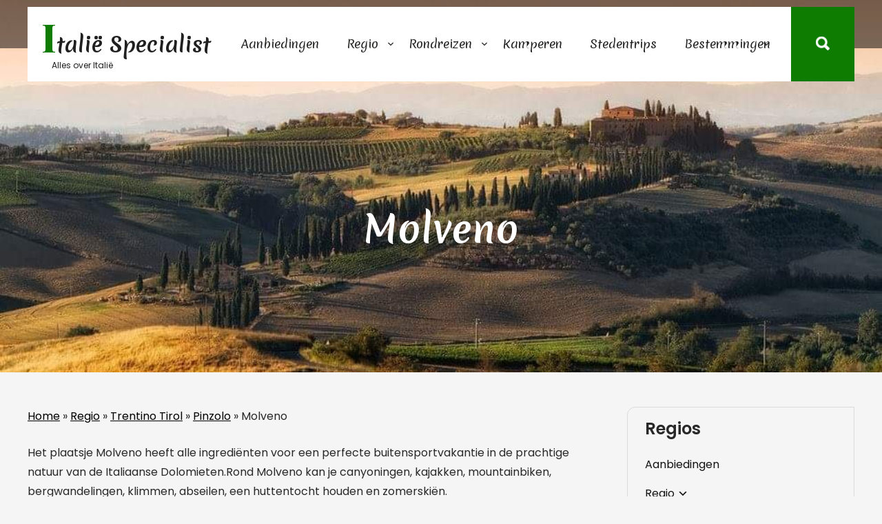

--- FILE ---
content_type: text/html; charset=UTF-8
request_url: https://italie-specialist.nl/regio/trentino-tirol/pinzolo/molveno/
body_size: 12984
content:
<!DOCTYPE html>
<html lang="en-US" prefix="og: https://ogp.me/ns#">
<head>
<meta charset="UTF-8">
<meta name="viewport" content="width=device-width, initial-scale=1">
<link rel="profile" href="http://gmpg.org/xfn/11">

<!-- Search Engine Optimization by Rank Math - https://s.rankmath.com/home -->
<title>Molveno - Italië Specialist</title>
<meta name="robots" content="index, follow, max-snippet:-1, max-video-preview:-1, max-image-preview:large"/>
<link rel="canonical" href="https://italie-specialist.nl/regio/trentino-tirol/pinzolo/molveno/" />
<meta property="og:locale" content="en_US" />
<meta property="og:type" content="article" />
<meta property="og:title" content="Molveno - Italië Specialist" />
<meta property="og:description" content="Het plaatsje Molveno heeft alle ingrediënten voor een perfecte buitensportvakantie in de prachtige natuur van de Italiaanse Dolomieten.Rond Molveno kan je canyoningen, kajakken, mountainbiken, bergwandelingen, [&hellip;]" />
<meta property="og:url" content="https://italie-specialist.nl/regio/trentino-tirol/pinzolo/molveno/" />
<meta property="og:site_name" content="Italië Specialist" />
<meta property="og:updated_time" content="2022-08-04T06:41:04+00:00" />
<meta property="og:image" content="https://italie-specialist.nl/wp-content/uploads/2022/03/Vakantiehuisje-Italie.jpg" />
<meta property="og:image:secure_url" content="https://italie-specialist.nl/wp-content/uploads/2022/03/Vakantiehuisje-Italie.jpg" />
<meta property="og:image:width" content="640" />
<meta property="og:image:height" content="427" />
<meta property="og:image:alt" content="vakantiehuizen italie" />
<meta property="og:image:type" content="image/jpeg" />
<meta property="article:published_time" content="2022-05-24T18:59:53+00:00" />
<meta property="article:modified_time" content="2022-08-04T06:41:04+00:00" />
<meta name="twitter:card" content="summary_large_image" />
<meta name="twitter:title" content="Molveno - Italië Specialist" />
<meta name="twitter:description" content="Het plaatsje Molveno heeft alle ingrediënten voor een perfecte buitensportvakantie in de prachtige natuur van de Italiaanse Dolomieten.Rond Molveno kan je canyoningen, kajakken, mountainbiken, bergwandelingen, [&hellip;]" />
<meta name="twitter:image" content="https://italie-specialist.nl/wp-content/uploads/2022/03/Vakantiehuisje-Italie.jpg" />
<script type="application/ld+json" class="rank-math-schema">{"@context":"https://schema.org","@graph":[{"@type":["TravelAgency","Organization"],"@id":"https://italie-specialist.nl/#organization","name":"Itali\u00eb Specialist","url":"https://italie-specialist.nl","logo":{"@type":"ImageObject","@id":"https://italie-specialist.nl/#logo","url":"https://italie-specialist.nl/wp-content/uploads/2020/07/cropped-icon-1.png","caption":"Itali\u00eb Specialist","inLanguage":"en-US","width":"240","height":"240"},"openingHours":["Monday,Tuesday,Wednesday,Thursday,Friday,Saturday,Sunday 09:00-17:00"],"image":{"@id":"https://italie-specialist.nl/#logo"}},{"@type":"WebSite","@id":"https://italie-specialist.nl/#website","url":"https://italie-specialist.nl","name":"Itali\u00eb Specialist","publisher":{"@id":"https://italie-specialist.nl/#organization"},"inLanguage":"en-US"},{"@type":"ImageObject","@id":"https://italie-specialist.nl/wp-content/uploads/2022/03/Vakantiehuisje-Italie-300x200.jpg","url":"https://italie-specialist.nl/wp-content/uploads/2022/03/Vakantiehuisje-Italie-300x200.jpg","width":"200","height":"200","inLanguage":"en-US"},{"@type":"BreadcrumbList","@id":"https://italie-specialist.nl/regio/trentino-tirol/pinzolo/molveno/#breadcrumb","itemListElement":[{"@type":"ListItem","position":"1","item":{"@id":"https://italie-specialist.nl","name":"Home"}},{"@type":"ListItem","position":"2","item":{"@id":"https://italie-specialist.nl/regio/","name":"Regio"}},{"@type":"ListItem","position":"3","item":{"@id":"https://italie-specialist.nl/regio/trentino-tirol/","name":"Trentino Tirol"}},{"@type":"ListItem","position":"4","item":{"@id":"https://italie-specialist.nl/regio/trentino-tirol/pinzolo/","name":"Pinzolo"}},{"@type":"ListItem","position":"5","item":{"@id":"https://italie-specialist.nl/regio/trentino-tirol/pinzolo/molveno/","name":"Molveno"}}]},{"@type":"Person","@id":"https://italie-specialist.nl/author/admin3108/","name":"","url":"https://italie-specialist.nl/author/admin3108/","image":{"@type":"ImageObject","@id":"https://secure.gravatar.com/avatar/afcd6d3dffdd8389500be8f648ee138e?s=96&amp;d=mm&amp;r=g","url":"https://secure.gravatar.com/avatar/afcd6d3dffdd8389500be8f648ee138e?s=96&amp;d=mm&amp;r=g","caption":"","inLanguage":"en-US"},"worksFor":{"@id":"https://italie-specialist.nl/#organization"}},{"@type":"WebPage","@id":"https://italie-specialist.nl/regio/trentino-tirol/pinzolo/molveno/#webpage","url":"https://italie-specialist.nl/regio/trentino-tirol/pinzolo/molveno/","name":"Molveno - Itali\u00eb Specialist","datePublished":"2022-05-24T18:59:53+00:00","dateModified":"2022-08-04T06:41:04+00:00","author":{"@id":"https://italie-specialist.nl/author/admin3108/"},"isPartOf":{"@id":"https://italie-specialist.nl/#website"},"primaryImageOfPage":{"@id":"https://italie-specialist.nl/wp-content/uploads/2022/03/Vakantiehuisje-Italie-300x200.jpg"},"inLanguage":"en-US","breadcrumb":{"@id":"https://italie-specialist.nl/regio/trentino-tirol/pinzolo/molveno/#breadcrumb"}},{"@type":"Article","headline":"Molveno - Itali\u00eb Specialist","keywords":"molveno","datePublished":"2022-05-24T18:59:53+00:00","dateModified":"2022-08-04T06:41:04+00:00","author":{"@id":"https://italie-specialist.nl/author/admin3108/"},"publisher":{"@id":"https://italie-specialist.nl/#organization"},"description":"Het plaatsje Molveno heeft alle ingredi\u00ebnten voor een perfecte buitensportvakantie in de prachtige natuur van de Italiaanse Dolomieten.Rond Molveno kan je canyoningen, kajakken, mountainbiken, bergwandelingen, klimmen, abseilen, een huttentocht houden en zomerski\u00ebn.","name":"Molveno - Itali\u00eb Specialist","@id":"https://italie-specialist.nl/regio/trentino-tirol/pinzolo/molveno/#richSnippet","isPartOf":{"@id":"https://italie-specialist.nl/regio/trentino-tirol/pinzolo/molveno/#webpage"},"image":{"@id":"https://italie-specialist.nl/wp-content/uploads/2022/03/Vakantiehuisje-Italie-300x200.jpg"},"inLanguage":"en-US","mainEntityOfPage":{"@id":"https://italie-specialist.nl/regio/trentino-tirol/pinzolo/molveno/#webpage"}}]}</script>
<!-- /Rank Math WordPress SEO plugin -->

<link rel='dns-prefetch' href='//fonts.googleapis.com' />
<link rel='dns-prefetch' href='//s.w.org' />
<link rel="alternate" type="application/rss+xml" title="Italië Specialist &raquo; Feed" href="https://italie-specialist.nl/feed/" />
<link rel="alternate" type="application/rss+xml" title="Italië Specialist &raquo; Comments Feed" href="https://italie-specialist.nl/comments/feed/" />
<script type="text/javascript">
window._wpemojiSettings = {"baseUrl":"https:\/\/s.w.org\/images\/core\/emoji\/13.1.0\/72x72\/","ext":".png","svgUrl":"https:\/\/s.w.org\/images\/core\/emoji\/13.1.0\/svg\/","svgExt":".svg","source":{"concatemoji":"https:\/\/italie-specialist.nl\/wp-includes\/js\/wp-emoji-release.min.js?ver=5.9.12"}};
/*! This file is auto-generated */
!function(e,a,t){var n,r,o,i=a.createElement("canvas"),p=i.getContext&&i.getContext("2d");function s(e,t){var a=String.fromCharCode;p.clearRect(0,0,i.width,i.height),p.fillText(a.apply(this,e),0,0);e=i.toDataURL();return p.clearRect(0,0,i.width,i.height),p.fillText(a.apply(this,t),0,0),e===i.toDataURL()}function c(e){var t=a.createElement("script");t.src=e,t.defer=t.type="text/javascript",a.getElementsByTagName("head")[0].appendChild(t)}for(o=Array("flag","emoji"),t.supports={everything:!0,everythingExceptFlag:!0},r=0;r<o.length;r++)t.supports[o[r]]=function(e){if(!p||!p.fillText)return!1;switch(p.textBaseline="top",p.font="600 32px Arial",e){case"flag":return s([127987,65039,8205,9895,65039],[127987,65039,8203,9895,65039])?!1:!s([55356,56826,55356,56819],[55356,56826,8203,55356,56819])&&!s([55356,57332,56128,56423,56128,56418,56128,56421,56128,56430,56128,56423,56128,56447],[55356,57332,8203,56128,56423,8203,56128,56418,8203,56128,56421,8203,56128,56430,8203,56128,56423,8203,56128,56447]);case"emoji":return!s([10084,65039,8205,55357,56613],[10084,65039,8203,55357,56613])}return!1}(o[r]),t.supports.everything=t.supports.everything&&t.supports[o[r]],"flag"!==o[r]&&(t.supports.everythingExceptFlag=t.supports.everythingExceptFlag&&t.supports[o[r]]);t.supports.everythingExceptFlag=t.supports.everythingExceptFlag&&!t.supports.flag,t.DOMReady=!1,t.readyCallback=function(){t.DOMReady=!0},t.supports.everything||(n=function(){t.readyCallback()},a.addEventListener?(a.addEventListener("DOMContentLoaded",n,!1),e.addEventListener("load",n,!1)):(e.attachEvent("onload",n),a.attachEvent("onreadystatechange",function(){"complete"===a.readyState&&t.readyCallback()})),(n=t.source||{}).concatemoji?c(n.concatemoji):n.wpemoji&&n.twemoji&&(c(n.twemoji),c(n.wpemoji)))}(window,document,window._wpemojiSettings);
</script>
<style type="text/css">
img.wp-smiley,
img.emoji {
	display: inline !important;
	border: none !important;
	box-shadow: none !important;
	height: 1em !important;
	width: 1em !important;
	margin: 0 0.07em !important;
	vertical-align: -0.1em !important;
	background: none !important;
	padding: 0 !important;
}
</style>
	<link rel='stylesheet' id='wp-block-library-css'  href='https://italie-specialist.nl/wp-includes/css/dist/block-library/style.min.css?ver=5.9.12' type='text/css' media='all' />
<style id='global-styles-inline-css' type='text/css'>
body{--wp--preset--color--black: #000000;--wp--preset--color--cyan-bluish-gray: #abb8c3;--wp--preset--color--white: #ffffff;--wp--preset--color--pale-pink: #f78da7;--wp--preset--color--vivid-red: #cf2e2e;--wp--preset--color--luminous-vivid-orange: #ff6900;--wp--preset--color--luminous-vivid-amber: #fcb900;--wp--preset--color--light-green-cyan: #7bdcb5;--wp--preset--color--vivid-green-cyan: #00d084;--wp--preset--color--pale-cyan-blue: #8ed1fc;--wp--preset--color--vivid-cyan-blue: #0693e3;--wp--preset--color--vivid-purple: #9b51e0;--wp--preset--gradient--vivid-cyan-blue-to-vivid-purple: linear-gradient(135deg,rgba(6,147,227,1) 0%,rgb(155,81,224) 100%);--wp--preset--gradient--light-green-cyan-to-vivid-green-cyan: linear-gradient(135deg,rgb(122,220,180) 0%,rgb(0,208,130) 100%);--wp--preset--gradient--luminous-vivid-amber-to-luminous-vivid-orange: linear-gradient(135deg,rgba(252,185,0,1) 0%,rgba(255,105,0,1) 100%);--wp--preset--gradient--luminous-vivid-orange-to-vivid-red: linear-gradient(135deg,rgba(255,105,0,1) 0%,rgb(207,46,46) 100%);--wp--preset--gradient--very-light-gray-to-cyan-bluish-gray: linear-gradient(135deg,rgb(238,238,238) 0%,rgb(169,184,195) 100%);--wp--preset--gradient--cool-to-warm-spectrum: linear-gradient(135deg,rgb(74,234,220) 0%,rgb(151,120,209) 20%,rgb(207,42,186) 40%,rgb(238,44,130) 60%,rgb(251,105,98) 80%,rgb(254,248,76) 100%);--wp--preset--gradient--blush-light-purple: linear-gradient(135deg,rgb(255,206,236) 0%,rgb(152,150,240) 100%);--wp--preset--gradient--blush-bordeaux: linear-gradient(135deg,rgb(254,205,165) 0%,rgb(254,45,45) 50%,rgb(107,0,62) 100%);--wp--preset--gradient--luminous-dusk: linear-gradient(135deg,rgb(255,203,112) 0%,rgb(199,81,192) 50%,rgb(65,88,208) 100%);--wp--preset--gradient--pale-ocean: linear-gradient(135deg,rgb(255,245,203) 0%,rgb(182,227,212) 50%,rgb(51,167,181) 100%);--wp--preset--gradient--electric-grass: linear-gradient(135deg,rgb(202,248,128) 0%,rgb(113,206,126) 100%);--wp--preset--gradient--midnight: linear-gradient(135deg,rgb(2,3,129) 0%,rgb(40,116,252) 100%);--wp--preset--duotone--dark-grayscale: url('#wp-duotone-dark-grayscale');--wp--preset--duotone--grayscale: url('#wp-duotone-grayscale');--wp--preset--duotone--purple-yellow: url('#wp-duotone-purple-yellow');--wp--preset--duotone--blue-red: url('#wp-duotone-blue-red');--wp--preset--duotone--midnight: url('#wp-duotone-midnight');--wp--preset--duotone--magenta-yellow: url('#wp-duotone-magenta-yellow');--wp--preset--duotone--purple-green: url('#wp-duotone-purple-green');--wp--preset--duotone--blue-orange: url('#wp-duotone-blue-orange');--wp--preset--font-size--small: 13px;--wp--preset--font-size--medium: 20px;--wp--preset--font-size--large: 36px;--wp--preset--font-size--x-large: 42px;}.has-black-color{color: var(--wp--preset--color--black) !important;}.has-cyan-bluish-gray-color{color: var(--wp--preset--color--cyan-bluish-gray) !important;}.has-white-color{color: var(--wp--preset--color--white) !important;}.has-pale-pink-color{color: var(--wp--preset--color--pale-pink) !important;}.has-vivid-red-color{color: var(--wp--preset--color--vivid-red) !important;}.has-luminous-vivid-orange-color{color: var(--wp--preset--color--luminous-vivid-orange) !important;}.has-luminous-vivid-amber-color{color: var(--wp--preset--color--luminous-vivid-amber) !important;}.has-light-green-cyan-color{color: var(--wp--preset--color--light-green-cyan) !important;}.has-vivid-green-cyan-color{color: var(--wp--preset--color--vivid-green-cyan) !important;}.has-pale-cyan-blue-color{color: var(--wp--preset--color--pale-cyan-blue) !important;}.has-vivid-cyan-blue-color{color: var(--wp--preset--color--vivid-cyan-blue) !important;}.has-vivid-purple-color{color: var(--wp--preset--color--vivid-purple) !important;}.has-black-background-color{background-color: var(--wp--preset--color--black) !important;}.has-cyan-bluish-gray-background-color{background-color: var(--wp--preset--color--cyan-bluish-gray) !important;}.has-white-background-color{background-color: var(--wp--preset--color--white) !important;}.has-pale-pink-background-color{background-color: var(--wp--preset--color--pale-pink) !important;}.has-vivid-red-background-color{background-color: var(--wp--preset--color--vivid-red) !important;}.has-luminous-vivid-orange-background-color{background-color: var(--wp--preset--color--luminous-vivid-orange) !important;}.has-luminous-vivid-amber-background-color{background-color: var(--wp--preset--color--luminous-vivid-amber) !important;}.has-light-green-cyan-background-color{background-color: var(--wp--preset--color--light-green-cyan) !important;}.has-vivid-green-cyan-background-color{background-color: var(--wp--preset--color--vivid-green-cyan) !important;}.has-pale-cyan-blue-background-color{background-color: var(--wp--preset--color--pale-cyan-blue) !important;}.has-vivid-cyan-blue-background-color{background-color: var(--wp--preset--color--vivid-cyan-blue) !important;}.has-vivid-purple-background-color{background-color: var(--wp--preset--color--vivid-purple) !important;}.has-black-border-color{border-color: var(--wp--preset--color--black) !important;}.has-cyan-bluish-gray-border-color{border-color: var(--wp--preset--color--cyan-bluish-gray) !important;}.has-white-border-color{border-color: var(--wp--preset--color--white) !important;}.has-pale-pink-border-color{border-color: var(--wp--preset--color--pale-pink) !important;}.has-vivid-red-border-color{border-color: var(--wp--preset--color--vivid-red) !important;}.has-luminous-vivid-orange-border-color{border-color: var(--wp--preset--color--luminous-vivid-orange) !important;}.has-luminous-vivid-amber-border-color{border-color: var(--wp--preset--color--luminous-vivid-amber) !important;}.has-light-green-cyan-border-color{border-color: var(--wp--preset--color--light-green-cyan) !important;}.has-vivid-green-cyan-border-color{border-color: var(--wp--preset--color--vivid-green-cyan) !important;}.has-pale-cyan-blue-border-color{border-color: var(--wp--preset--color--pale-cyan-blue) !important;}.has-vivid-cyan-blue-border-color{border-color: var(--wp--preset--color--vivid-cyan-blue) !important;}.has-vivid-purple-border-color{border-color: var(--wp--preset--color--vivid-purple) !important;}.has-vivid-cyan-blue-to-vivid-purple-gradient-background{background: var(--wp--preset--gradient--vivid-cyan-blue-to-vivid-purple) !important;}.has-light-green-cyan-to-vivid-green-cyan-gradient-background{background: var(--wp--preset--gradient--light-green-cyan-to-vivid-green-cyan) !important;}.has-luminous-vivid-amber-to-luminous-vivid-orange-gradient-background{background: var(--wp--preset--gradient--luminous-vivid-amber-to-luminous-vivid-orange) !important;}.has-luminous-vivid-orange-to-vivid-red-gradient-background{background: var(--wp--preset--gradient--luminous-vivid-orange-to-vivid-red) !important;}.has-very-light-gray-to-cyan-bluish-gray-gradient-background{background: var(--wp--preset--gradient--very-light-gray-to-cyan-bluish-gray) !important;}.has-cool-to-warm-spectrum-gradient-background{background: var(--wp--preset--gradient--cool-to-warm-spectrum) !important;}.has-blush-light-purple-gradient-background{background: var(--wp--preset--gradient--blush-light-purple) !important;}.has-blush-bordeaux-gradient-background{background: var(--wp--preset--gradient--blush-bordeaux) !important;}.has-luminous-dusk-gradient-background{background: var(--wp--preset--gradient--luminous-dusk) !important;}.has-pale-ocean-gradient-background{background: var(--wp--preset--gradient--pale-ocean) !important;}.has-electric-grass-gradient-background{background: var(--wp--preset--gradient--electric-grass) !important;}.has-midnight-gradient-background{background: var(--wp--preset--gradient--midnight) !important;}.has-small-font-size{font-size: var(--wp--preset--font-size--small) !important;}.has-medium-font-size{font-size: var(--wp--preset--font-size--medium) !important;}.has-large-font-size{font-size: var(--wp--preset--font-size--large) !important;}.has-x-large-font-size{font-size: var(--wp--preset--font-size--x-large) !important;}
</style>
<link rel='stylesheet' id='wp-travel-frontend-css'  href='https://italie-specialist.nl/wp-content/plugins/wp-travel/app/build/wp-travel-front-end.min.css?ver=5.1.1' type='text/css' media='all' />
<link rel='stylesheet' id='font-awesome-css-css'  href='https://italie-specialist.nl/wp-content/plugins/wp-travel/app/assets/css/lib/font-awesome/css/fontawesome-all.min.css?ver=5.1.1' type='text/css' media='all' />
<link rel='stylesheet' id='wp-travel-fa-css-css'  href='https://italie-specialist.nl/wp-content/plugins/wp-travel/app/assets/css/lib/font-awesome/css/wp-travel-fa-icons.min.css?ver=5.1.1' type='text/css' media='all' />
<link rel='stylesheet' id='dashicons-css'  href='https://italie-specialist.nl/wp-includes/css/dashicons.min.css?ver=5.9.12' type='text/css' media='all' />
<link rel='stylesheet' id='jquery-datepicker-lib-css'  href='https://italie-specialist.nl/wp-content/plugins/wp-travel/app/assets/css/lib/datepicker/datepicker.min.css?ver=5.1.1' type='text/css' media='all' />
<link rel='stylesheet' id='templaters-css'  href='https://italie-specialist.nl/wp-content/plugins/skt-templates/css/templaters.css?ver=5.9.12' type='text/css' media='all' />
<link rel='stylesheet' id='skt-wildlife-basic-style-css'  href='https://italie-specialist.nl/wp-content/themes/skt-wildlife/style.css?ver=5.9.12' type='text/css' media='all' />
<link rel='stylesheet' id='skt-wildlife-main-style-css'  href='https://italie-specialist.nl/wp-content/themes/skt-wildlife/css/responsive.css?ver=5.9.12' type='text/css' media='all' />
<link rel='stylesheet' id='skt-wildlife-font-css'  href='//fonts.googleapis.com/css?family=Poppins%3A100%2C100i%2C200%2C200i%2C300%2C300i%2C400%2C400i%2C500%2C500i%2C600%2C600i%2C700%2C700i%2C800%2C800i%2C900%2C900i%7CMerienda%3A400%2C700%7CPlayfair+Display%3A400%2C400i%2C500%2C500i%2C600%2C600i%2C700%2C700i%2C800%2C800i%2C900%2C900i&#038;ver=5.9.12' type='text/css' media='all' />
<link rel='stylesheet' id='skt-wildlife-editor-style-css'  href='https://italie-specialist.nl/wp-content/themes/skt-wildlife/editor-style.css?ver=5.9.12' type='text/css' media='all' />
<link rel='stylesheet' id='skt-wildlife-base-style-css'  href='https://italie-specialist.nl/wp-content/themes/skt-wildlife/css/style_base.css?ver=5.9.12' type='text/css' media='all' />
<link rel='stylesheet' id='skt-wildlife-custom-style-css'  href='https://italie-specialist.nl/wp-content/themes/skt-wildlife/css/skt-wildlife-custom-style.css?ver=5.9.12' type='text/css' media='all' />
<style id='skt-wildlife-custom-style-inline-css' type='text/css'>

					#sidebar ul li a:hover,
					.footerarea a:hover,
					.blog_lists h4 a:hover,
					.recent-post h6 a:hover,
					.recent-post a:hover,
					.design-by a,
					.postmeta a:hover,
					.tagcloud a,
					.blocksbox:hover h3,
					.rdmore a,
					.main-navigation ul li:hover a, .main-navigation ul li a:focus, .main-navigation ul li a:hover, .main-navigation ul li.current-menu-item a, .main-navigation ul li.current_page_item a,
					.cols-3 ul li a:hover,
					.cols-3 ul li.current_page_item a,
					.logo h2:first-letter
					{ 
						 color: #0d7c01 !important;
					}

					.pagination .nav-links span.current, .pagination .nav-links a:hover,
					#commentform input#submit:hover,
					.wpcf7 input[type='submit'],
					input.search-submit,
					.recent-post .morebtn:hover, 
					.read-more-btn,
					.woocommerce-product-search button[type='submit'],
					.designs-thumb,
					.hometwo-block-button,
					.aboutmore,
					.service-thumb-box,
					.view-all-btn a:hover,
					.main-navigation ul ul li a:hover,
					.main-navigation ul ul li a:focus,
					.get-button a,
					.header-search-toggle
					{ 
					   background-color: #0d7c01 !important;
					}

					.titleborder span:after{border-bottom-color: #0d7c01 !important;}
					.sticky{border-right-color: #0d7c01 !important;}
					.header{background-color: ;}
					#footer, .ft-infobox, .footerarea{background-color: ;}
					.copyright-txt{color:  !important;}
				
</style>
<script type='text/javascript' src='https://italie-specialist.nl/wp-includes/js/jquery/jquery.min.js?ver=3.6.0' id='jquery-core-js'></script>
<script type='text/javascript' src='https://italie-specialist.nl/wp-includes/js/jquery/jquery-migrate.min.js?ver=3.3.2' id='jquery-migrate-js'></script>
<script type='text/javascript' src='https://italie-specialist.nl/wp-content/themes/skt-wildlife/js/custom.js?ver=5.9.12' id='skt-wildlife-customscripts-js'></script>
<link rel="https://api.w.org/" href="https://italie-specialist.nl/wp-json/" /><link rel="alternate" type="application/json" href="https://italie-specialist.nl/wp-json/wp/v2/pages/2582" /><link rel="EditURI" type="application/rsd+xml" title="RSD" href="https://italie-specialist.nl/xmlrpc.php?rsd" />
<link rel="wlwmanifest" type="application/wlwmanifest+xml" href="https://italie-specialist.nl/wp-includes/wlwmanifest.xml" /> 
<meta name="generator" content="WordPress 5.9.12" />
<link rel='shortlink' href='https://italie-specialist.nl/?p=2582' />
<link rel="alternate" type="application/json+oembed" href="https://italie-specialist.nl/wp-json/oembed/1.0/embed?url=https%3A%2F%2Fitalie-specialist.nl%2Fregio%2Ftrentino-tirol%2Fpinzolo%2Fmolveno%2F" />
<link rel="alternate" type="text/xml+oembed" href="https://italie-specialist.nl/wp-json/oembed/1.0/embed?url=https%3A%2F%2Fitalie-specialist.nl%2Fregio%2Ftrentino-tirol%2Fpinzolo%2Fmolveno%2F&#038;format=xml" />
<style>/* CSS added by WP Meta and Date Remover*/.wp-block-post-author__name{display:none !important;}
.wp-block-post-date{display:none !important;}
 .entry-meta {display:none !important;}
	.home .entry-meta { display: none; }
	.entry-footer {display:none !important;}
	.home .entry-footer { display: none; }</style>    
	<style type="text/css">
		
	</style>
	<link rel="icon" href="https://italie-specialist.nl/wp-content/uploads/2020/07/cropped-icon-32x32.png" sizes="32x32" />
<link rel="icon" href="https://italie-specialist.nl/wp-content/uploads/2020/07/cropped-icon-192x192.png" sizes="192x192" />
<link rel="apple-touch-icon" href="https://italie-specialist.nl/wp-content/uploads/2020/07/cropped-icon-180x180.png" />
<meta name="msapplication-TileImage" content="https://italie-specialist.nl/wp-content/uploads/2020/07/cropped-icon-270x270.png" />
</head>
<body class="page-template-default page page-id-2582 page-child parent-pageid-2578 wptravel-layout-v2">
<svg xmlns="http://www.w3.org/2000/svg" viewBox="0 0 0 0" width="0" height="0" focusable="false" role="none" style="visibility: hidden; position: absolute; left: -9999px; overflow: hidden;" ><defs><filter id="wp-duotone-dark-grayscale"><feColorMatrix color-interpolation-filters="sRGB" type="matrix" values=" .299 .587 .114 0 0 .299 .587 .114 0 0 .299 .587 .114 0 0 .299 .587 .114 0 0 " /><feComponentTransfer color-interpolation-filters="sRGB" ><feFuncR type="table" tableValues="0 0.49803921568627" /><feFuncG type="table" tableValues="0 0.49803921568627" /><feFuncB type="table" tableValues="0 0.49803921568627" /><feFuncA type="table" tableValues="1 1" /></feComponentTransfer><feComposite in2="SourceGraphic" operator="in" /></filter></defs></svg><svg xmlns="http://www.w3.org/2000/svg" viewBox="0 0 0 0" width="0" height="0" focusable="false" role="none" style="visibility: hidden; position: absolute; left: -9999px; overflow: hidden;" ><defs><filter id="wp-duotone-grayscale"><feColorMatrix color-interpolation-filters="sRGB" type="matrix" values=" .299 .587 .114 0 0 .299 .587 .114 0 0 .299 .587 .114 0 0 .299 .587 .114 0 0 " /><feComponentTransfer color-interpolation-filters="sRGB" ><feFuncR type="table" tableValues="0 1" /><feFuncG type="table" tableValues="0 1" /><feFuncB type="table" tableValues="0 1" /><feFuncA type="table" tableValues="1 1" /></feComponentTransfer><feComposite in2="SourceGraphic" operator="in" /></filter></defs></svg><svg xmlns="http://www.w3.org/2000/svg" viewBox="0 0 0 0" width="0" height="0" focusable="false" role="none" style="visibility: hidden; position: absolute; left: -9999px; overflow: hidden;" ><defs><filter id="wp-duotone-purple-yellow"><feColorMatrix color-interpolation-filters="sRGB" type="matrix" values=" .299 .587 .114 0 0 .299 .587 .114 0 0 .299 .587 .114 0 0 .299 .587 .114 0 0 " /><feComponentTransfer color-interpolation-filters="sRGB" ><feFuncR type="table" tableValues="0.54901960784314 0.98823529411765" /><feFuncG type="table" tableValues="0 1" /><feFuncB type="table" tableValues="0.71764705882353 0.25490196078431" /><feFuncA type="table" tableValues="1 1" /></feComponentTransfer><feComposite in2="SourceGraphic" operator="in" /></filter></defs></svg><svg xmlns="http://www.w3.org/2000/svg" viewBox="0 0 0 0" width="0" height="0" focusable="false" role="none" style="visibility: hidden; position: absolute; left: -9999px; overflow: hidden;" ><defs><filter id="wp-duotone-blue-red"><feColorMatrix color-interpolation-filters="sRGB" type="matrix" values=" .299 .587 .114 0 0 .299 .587 .114 0 0 .299 .587 .114 0 0 .299 .587 .114 0 0 " /><feComponentTransfer color-interpolation-filters="sRGB" ><feFuncR type="table" tableValues="0 1" /><feFuncG type="table" tableValues="0 0.27843137254902" /><feFuncB type="table" tableValues="0.5921568627451 0.27843137254902" /><feFuncA type="table" tableValues="1 1" /></feComponentTransfer><feComposite in2="SourceGraphic" operator="in" /></filter></defs></svg><svg xmlns="http://www.w3.org/2000/svg" viewBox="0 0 0 0" width="0" height="0" focusable="false" role="none" style="visibility: hidden; position: absolute; left: -9999px; overflow: hidden;" ><defs><filter id="wp-duotone-midnight"><feColorMatrix color-interpolation-filters="sRGB" type="matrix" values=" .299 .587 .114 0 0 .299 .587 .114 0 0 .299 .587 .114 0 0 .299 .587 .114 0 0 " /><feComponentTransfer color-interpolation-filters="sRGB" ><feFuncR type="table" tableValues="0 0" /><feFuncG type="table" tableValues="0 0.64705882352941" /><feFuncB type="table" tableValues="0 1" /><feFuncA type="table" tableValues="1 1" /></feComponentTransfer><feComposite in2="SourceGraphic" operator="in" /></filter></defs></svg><svg xmlns="http://www.w3.org/2000/svg" viewBox="0 0 0 0" width="0" height="0" focusable="false" role="none" style="visibility: hidden; position: absolute; left: -9999px; overflow: hidden;" ><defs><filter id="wp-duotone-magenta-yellow"><feColorMatrix color-interpolation-filters="sRGB" type="matrix" values=" .299 .587 .114 0 0 .299 .587 .114 0 0 .299 .587 .114 0 0 .299 .587 .114 0 0 " /><feComponentTransfer color-interpolation-filters="sRGB" ><feFuncR type="table" tableValues="0.78039215686275 1" /><feFuncG type="table" tableValues="0 0.94901960784314" /><feFuncB type="table" tableValues="0.35294117647059 0.47058823529412" /><feFuncA type="table" tableValues="1 1" /></feComponentTransfer><feComposite in2="SourceGraphic" operator="in" /></filter></defs></svg><svg xmlns="http://www.w3.org/2000/svg" viewBox="0 0 0 0" width="0" height="0" focusable="false" role="none" style="visibility: hidden; position: absolute; left: -9999px; overflow: hidden;" ><defs><filter id="wp-duotone-purple-green"><feColorMatrix color-interpolation-filters="sRGB" type="matrix" values=" .299 .587 .114 0 0 .299 .587 .114 0 0 .299 .587 .114 0 0 .299 .587 .114 0 0 " /><feComponentTransfer color-interpolation-filters="sRGB" ><feFuncR type="table" tableValues="0.65098039215686 0.40392156862745" /><feFuncG type="table" tableValues="0 1" /><feFuncB type="table" tableValues="0.44705882352941 0.4" /><feFuncA type="table" tableValues="1 1" /></feComponentTransfer><feComposite in2="SourceGraphic" operator="in" /></filter></defs></svg><svg xmlns="http://www.w3.org/2000/svg" viewBox="0 0 0 0" width="0" height="0" focusable="false" role="none" style="visibility: hidden; position: absolute; left: -9999px; overflow: hidden;" ><defs><filter id="wp-duotone-blue-orange"><feColorMatrix color-interpolation-filters="sRGB" type="matrix" values=" .299 .587 .114 0 0 .299 .587 .114 0 0 .299 .587 .114 0 0 .299 .587 .114 0 0 " /><feComponentTransfer color-interpolation-filters="sRGB" ><feFuncR type="table" tableValues="0.098039215686275 1" /><feFuncG type="table" tableValues="0 0.66274509803922" /><feFuncB type="table" tableValues="0.84705882352941 0.41960784313725" /><feFuncA type="table" tableValues="1 1" /></feComponentTransfer><feComposite in2="SourceGraphic" operator="in" /></filter></defs></svg><a class="skip-link screen-reader-text" href="#content_navigator">
Skip to content</a>

<div class="headerfl-area-inner transheader">


<div class="head-info-area">
  <div class="container">
                        <div class="clear"></div>
  </div>
</div>
<div class="header-fullarea">
<div class="container">
<div class="header">
    <div class="logo">
		        <div class="clear"></div>
		        <div id="logo-main">
        <a href="https://italie-specialist.nl/">
        <h2 class="site-title">Italië Specialist</h2>
                <p class="site-description">Alles over Italië</p>                          
                </a>
        </div>
    </div> 
    	<div class="header-right-area">
        <div id="navigation"><nav id="site-navigation" class="main-navigation">
				<button type="button" class="menu-toggle">
					<span></span>
					<span></span>
					<span></span>
				</button>
		<ul id="primary" class="primary-menu menu"><li id="menu-item-156" class="menu-item menu-item-type-taxonomy menu-item-object-category menu-item-156"><a href="https://italie-specialist.nl/Vakantie/aanbiedingen/">Aanbiedingen</a></li>
<li id="menu-item-108" class="menu-item menu-item-type-post_type menu-item-object-page current-page-ancestor menu-item-has-children menu-item-108"><a href="https://italie-specialist.nl/regio/">Regio</a>
<ul class="sub-menu">
	<li id="menu-item-109" class="menu-item menu-item-type-post_type menu-item-object-page menu-item-109"><a href="https://italie-specialist.nl/regio/abruzzen/">Abruzzen</a></li>
	<li id="menu-item-110" class="menu-item menu-item-type-post_type menu-item-object-page menu-item-110"><a href="https://italie-specialist.nl/regio/apulie/">Apulie</a></li>
	<li id="menu-item-111" class="menu-item menu-item-type-post_type menu-item-object-page menu-item-111"><a href="https://italie-specialist.nl/regio/basilicata/">Basilicata</a></li>
	<li id="menu-item-2476" class="menu-item menu-item-type-post_type menu-item-object-page menu-item-2476"><a href="https://italie-specialist.nl/bloemenriviera/">Bloemenriviera</a></li>
	<li id="menu-item-112" class="menu-item menu-item-type-post_type menu-item-object-page menu-item-112"><a href="https://italie-specialist.nl/regio/calabrie/">Calabrie</a></li>
	<li id="menu-item-113" class="menu-item menu-item-type-post_type menu-item-object-page menu-item-113"><a href="https://italie-specialist.nl/regio/campania/">Campania</a></li>
	<li id="menu-item-114" class="menu-item menu-item-type-post_type menu-item-object-page menu-item-114"><a href="https://italie-specialist.nl/regio/emilia-romagna/">Emilia Romagna</a></li>
	<li id="menu-item-2402" class="menu-item menu-item-type-post_type menu-item-object-page menu-item-2402"><a href="https://italie-specialist.nl/eolische-eilanden/">Eolische Eilanden</a></li>
	<li id="menu-item-115" class="menu-item menu-item-type-post_type menu-item-object-page menu-item-115"><a href="https://italie-specialist.nl/regio/friuli-venezia-giulia/">Friuli Venezia Giulia</a></li>
	<li id="menu-item-116" class="menu-item menu-item-type-post_type menu-item-object-page menu-item-116"><a href="https://italie-specialist.nl/regio/lazio/">Lazio</a></li>
	<li id="menu-item-117" class="menu-item menu-item-type-post_type menu-item-object-page menu-item-117"><a href="https://italie-specialist.nl/regio/ligurie/">Ligurie</a></li>
	<li id="menu-item-106" class="menu-item menu-item-type-post_type menu-item-object-page menu-item-106"><a href="https://italie-specialist.nl/regio/marche/">Marche</a></li>
	<li id="menu-item-105" class="menu-item menu-item-type-post_type menu-item-object-page menu-item-105"><a href="https://italie-specialist.nl/regio/molise/">Molise</a></li>
	<li id="menu-item-104" class="menu-item menu-item-type-post_type menu-item-object-page menu-item-104"><a href="https://italie-specialist.nl/regio/piemonte/">Piemonte</a></li>
	<li id="menu-item-119" class="menu-item menu-item-type-post_type menu-item-object-page menu-item-119"><a href="https://italie-specialist.nl/regio/sardinie/">Sardinie</a></li>
	<li id="menu-item-120" class="menu-item menu-item-type-post_type menu-item-object-page menu-item-120"><a href="https://italie-specialist.nl/regio/sicilie/">Vakantie Sicilie</a></li>
	<li id="menu-item-121" class="menu-item menu-item-type-post_type menu-item-object-page menu-item-121"><a href="https://italie-specialist.nl/regio/toscane/">Toscane</a></li>
	<li id="menu-item-103" class="menu-item menu-item-type-post_type menu-item-object-page current-page-ancestor menu-item-103"><a href="https://italie-specialist.nl/regio/trentino-tirol/">Trentino Tirol</a></li>
	<li id="menu-item-107" class="menu-item menu-item-type-post_type menu-item-object-page menu-item-107"><a href="https://italie-specialist.nl/regio/lombardije/">Lombardije</a></li>
	<li id="menu-item-123" class="menu-item menu-item-type-post_type menu-item-object-page menu-item-123"><a href="https://italie-specialist.nl/regio/umbrie/">Umbrie</a></li>
	<li id="menu-item-124" class="menu-item menu-item-type-post_type menu-item-object-page menu-item-124"><a href="https://italie-specialist.nl/regio/valle-daosta/">Valle d’Aosta</a></li>
	<li id="menu-item-125" class="menu-item menu-item-type-post_type menu-item-object-page menu-item-125"><a href="https://italie-specialist.nl/regio/veneto/">Veneto</a></li>
</ul>
</li>
<li id="menu-item-138" class="menu-item menu-item-type-post_type menu-item-object-page menu-item-has-children menu-item-138"><a href="https://italie-specialist.nl/rondreizen/">Rondreizen</a>
<ul class="sub-menu">
	<li id="menu-item-2526" class="menu-item menu-item-type-post_type menu-item-object-page menu-item-has-children menu-item-2526"><a href="https://italie-specialist.nl/rondreizen/fly-drives-italie/">Fly drives Italie</a>
	<ul class="sub-menu">
		<li id="menu-item-2520" class="menu-item menu-item-type-post_type menu-item-object-page menu-item-2520"><a href="https://italie-specialist.nl/regio/campania/amalfi-kust/rondreizen-amalfi/fly-drive-amalfi/">Fly Drives Amalfi</a></li>
		<li id="menu-item-2524" class="menu-item menu-item-type-post_type menu-item-object-page menu-item-2524"><a href="https://italie-specialist.nl/regio/sicilie/rondreizen-sicilie/fly-drive-sicilie/">Fly Drives Sicilie</a></li>
		<li id="menu-item-2521" class="menu-item menu-item-type-post_type menu-item-object-page menu-item-2521"><a href="https://italie-specialist.nl/bloemenriviera/rondreizen-bloemenriviera/fly-drive-bloemenriviera/">Fly Drives Bloemenriviera</a></li>
		<li id="menu-item-2522" class="menu-item menu-item-type-post_type menu-item-object-page menu-item-2522"><a href="https://italie-specialist.nl/regio/puglia/rondreizen-puglia/fly-drive-puglia/">Fly Drives Puglia</a></li>
		<li id="menu-item-2523" class="menu-item menu-item-type-post_type menu-item-object-page menu-item-2523"><a href="https://italie-specialist.nl/rondreizen/fly-drives-italie/fly-drive-sardinie/">Fly drives Sardinië</a></li>
		<li id="menu-item-2525" class="menu-item menu-item-type-post_type menu-item-object-page menu-item-2525"><a href="https://italie-specialist.nl/regio/toscane/rondreizen-toscane/fly-drive-toscane/">Fly Drives Toscane</a></li>
	</ul>
</li>
</ul>
</li>
<li id="menu-item-136" class="menu-item menu-item-type-post_type menu-item-object-page menu-item-136"><a href="https://italie-specialist.nl/kamperen/">Kamperen</a></li>
<li id="menu-item-137" class="menu-item menu-item-type-post_type menu-item-object-page menu-item-137"><a href="https://italie-specialist.nl/stedentrips/">Stedentrips</a></li>
<li id="menu-item-93" class="menu-item menu-item-type-post_type menu-item-object-page menu-item-has-children menu-item-93"><a href="https://italie-specialist.nl/bestemmingen/">Bestemmingen</a>
<ul class="sub-menu">
	<li id="menu-item-100" class="menu-item menu-item-type-post_type menu-item-object-page menu-item-100"><a href="https://italie-specialist.nl/regio/lazio/rome/">Rome</a></li>
	<li id="menu-item-99" class="menu-item menu-item-type-post_type menu-item-object-page menu-item-99"><a href="https://italie-specialist.nl/bestemmingen/milaan/">Milaan</a></li>
	<li id="menu-item-98" class="menu-item menu-item-type-post_type menu-item-object-page menu-item-98"><a href="https://italie-specialist.nl/regio/campania/napels/">Napels</a></li>
	<li id="menu-item-96" class="menu-item menu-item-type-post_type menu-item-object-page menu-item-96"><a href="https://italie-specialist.nl/regio/sicilie/palermo/">Palermo</a></li>
	<li id="menu-item-95" class="menu-item menu-item-type-post_type menu-item-object-page menu-item-95"><a href="https://italie-specialist.nl/regio/toscane/florence/">Florence</a></li>
	<li id="menu-item-97" class="menu-item menu-item-type-post_type menu-item-object-page menu-item-97"><a href="https://italie-specialist.nl/bestemmingen/turijn/">Turijn</a></li>
	<li id="menu-item-94" class="menu-item menu-item-type-post_type menu-item-object-page menu-item-94"><a href="https://italie-specialist.nl/regio/toscane/siena/">Siena</a></li>
</ul>
</li>
</ul>			</nav></div>
        <div class="header-extras">
            	<div class="header-search-toggle"><img src="https://italie-specialist.nl/wp-content/themes/skt-wildlife/images/search-icon.png"/></div>
            	<div class="header-search-form">
                    <form method="get" class="search-form" action="https://italie-specialist.nl/">
                      <input type="search" class="search-field" placeholder="Search" name="s">
                      <input type="submit" class="search-submit" value="Search">
                    </form>
          		</div>
    		<div class="clear"></div>
            </div>    
        </div>
    <div class="clear"></div>  
  </div>
  </div><!-- container --> 
</div>  
</div>
        <div class="inner-banner-thumb">
      	                    <img src="https://italie-specialist.nl/wp-content/uploads/2020/10/wpid-fb_img_16026032434493980040693645286623.jpg" />
                        
        <div class="banner-container "><h1>Molveno</h1></div>
        <div class="clear"></div>
      </div>
      
  <div class="container">
	  <div id="content_navigator">	
      <div class="page_content">
    		 <section class="site-main">               
            		                                <div class="entry-content">
<nav aria-label="breadcrumbs" class="rank-math-breadcrumb"><p><a href="https://italie-specialist.nl">Home</a><span class="separator"> &raquo; </span><a href="https://italie-specialist.nl/regio/">Regio</a><span class="separator"> &raquo; </span><a href="https://italie-specialist.nl/regio/trentino-tirol/">Trentino Tirol</a><span class="separator"> &raquo; </span><a href="https://italie-specialist.nl/regio/trentino-tirol/pinzolo/">Pinzolo</a><span class="separator"> &raquo; </span><span class="last">Molveno</span></p></nav>
<p>Het plaatsje Molveno heeft alle ingrediënten voor een perfecte buitensportvakantie in de prachtige natuur van de Italiaanse Dolomieten.Rond Molveno kan je canyoningen, kajakken, mountainbiken, bergwandelingen, klimmen, abseilen, een huttentocht houden en zomerskiën.</p>
<div class="su-row"><div class="su-column su-column-size-1-3"><div class="su-column-inner su-u-clearfix su-u-trim"><span style="color: #ff0000;"><strong>Vakantiehuizen</strong></span></p>
<p><a href="https://italie-specialist.nl/vakantiehuizen-italie-overzicht" target="_blank" rel="noopener"><img class="aligncenter wp-image-2286 size-medium" title="Vakantiehuizen Italie" src="https://italie-specialist.nl/wp-content/uploads/2022/03/Vakantiehuisje-Italie-300x200.jpg" alt="vakantiehuizen italie" width="300" height="200" srcset="https://italie-specialist.nl/wp-content/uploads/2022/03/Vakantiehuisje-Italie-300x200.jpg 300w, https://italie-specialist.nl/wp-content/uploads/2022/03/Vakantiehuisje-Italie.jpg 640w" sizes="(max-width: 300px) 100vw, 300px" /></a></p>
<div class="su-button-center"><a href="https://italie-specialist.nl/vakantiehuizen-italie-overzicht" class="su-button su-button-style-default su-button-wide" style="color:#FFFFFF;background-color:#14620f;border-color:#104f0c;border-radius:0px;-moz-border-radius:0px;-webkit-border-radius:0px" target="__blank" title="vakantiehuizen-italie"><span style="color:#FFFFFF;padding:6px 16px;font-size:13px;line-height:20px;border-color:#5b9257;border-radius:0px;-moz-border-radius:0px;-webkit-border-radius:0px;text-shadow:none;-moz-text-shadow:none;-webkit-text-shadow:none"><img src="https://italie-specialist.nl/wp-content/uploads/2020/07/cropped-icon-1.png" alt="Check vakantiehuizen &gt;&gt;" style="width:20px;height:20px" /> Check vakantiehuizen &gt;&gt;</span></a></div>
</div></div>
<div class="su-column su-column-size-1-3"><div class="su-column-inner su-u-clearfix su-u-trim"><span style="color: #ff0000;"><strong>Campings</strong></span></p>
<p><a href="https://italie-specialist.nl/campings-italie-overzicht" target="_blank" rel="noopener"><img loading="lazy" class="alignnone wp-image-579 size-medium" title="Kamperen Italië" src="https://frankrijk-specialist.nl/wp-content/uploads/2022/03/Campings-Frankrijk-300x200.jpg" alt="Campings Italië" width="300" height="200" /></a></p>
<div class="su-button-center"><a href="https://italie-specialist.nl/campings-italie-overzicht" class="su-button su-button-style-default su-button-wide" style="color:#FFFFFF;background-color:#14620f;border-color:#104f0c;border-radius:0px;-moz-border-radius:0px;-webkit-border-radius:0px" target="_blank" rel="noopener noreferrer" title="Campings Italië"><span style="color:#FFFFFF;padding:6px 16px;font-size:13px;line-height:20px;border-color:#5b9257;border-radius:0px;-moz-border-radius:0px;-webkit-border-radius:0px;text-shadow:none;-moz-text-shadow:none;-webkit-text-shadow:none"><img src="https://italie-specialist.nl/wp-content/uploads/2020/07/cropped-icon-1.png" alt="Check campings &gt;&gt;" style="width:20px;height:20px" /> Check campings &gt;&gt;</span></a></div>
</div></div>
<div class="su-column su-column-size-1-3"><div class="su-column-inner su-u-clearfix su-u-trim"><span style="color: #ff0000;"><strong>Autovakanties</strong></span></p>
<p><a href="https://italie-specialist.nl/Autovakanties-Italie-overzicht" target="_blank" rel="noopener"><img loading="lazy" class="aligncenter wp-image-2292 size-medium" title="autovakantie Italië" src="https://italie-specialist.nl/wp-content/uploads/2022/03/autovakantie-680-1-300x200.jpg" alt="autovakantie Italië" width="300" height="200" srcset="https://italie-specialist.nl/wp-content/uploads/2022/03/autovakantie-680-1-300x200.jpg 300w, https://italie-specialist.nl/wp-content/uploads/2022/03/autovakantie-680-1.jpg 640w" sizes="(max-width: 300px) 100vw, 300px" /></a></p>
<div class="su-button-center"><a href="https://italie-specialist.nl/Autovakanties-Italie-overzicht" class="su-button su-button-style-default su-button-wide" style="color:#FFFFFF;background-color:#14620f;border-color:#104f0c;border-radius:0px;-moz-border-radius:0px;-webkit-border-radius:0px" target="_blank" rel="noopener noreferrer" title="Autovakantie Italië"><span style="color:#FFFFFF;padding:6px 16px;font-size:13px;line-height:20px;border-color:#5b9257;border-radius:0px;-moz-border-radius:0px;-webkit-border-radius:0px;text-shadow:none;-moz-text-shadow:none;-webkit-text-shadow:none"><img src="https://italie-specialist.nl/wp-content/uploads/2020/07/cropped-icon-1.png" alt="Check autovakanties &gt;&gt;" style="width:20px;height:20px" /> Check autovakanties &gt;&gt;</span></a></div>
</div></div></div>
<p>Op de camping van Molveno bespreek je natuurlijk alle avonturen na met de andere avonturiers. Wil je even iets anders dan buiten sporten dan kan je een dagtocht maken naar het Gardameer, Venetië, Milaan, Verona of Trento. Molveno is een goede keuze voor een actieve vakantie in Italië. In de Winter verandert Molveno is een wintersportplaats vanwaar uit je kan skiën in het skigebied <span style="color: #008000;"><a style="color: #008000;" href="https://italie-specialist.nl/regio/trentino-tirol/pinzolo/">Pinzolo</a></span> en <span style="color: #008000;"><a style="color: #008000;" href="https://italie-specialist.nl/regio/trentino-tirol/paganella/">Paganella</a></span>.</p>
 
                                                                            </div><!-- entry-content -->
                      		            </section><!-- section-->
     <div id="sidebar">    
    <aside id="nav_menu-8" class="widget widget_nav_menu"><h3 class="widget-title titleborder"><span>Regios</span></h3><div class="menu-hoofdmenu-container"><ul id="menu-hoofdmenu" class="menu"><li class="menu-item menu-item-type-taxonomy menu-item-object-category menu-item-156"><a href="https://italie-specialist.nl/Vakantie/aanbiedingen/">Aanbiedingen</a></li>
<li class="menu-item menu-item-type-post_type menu-item-object-page current-page-ancestor menu-item-has-children menu-item-108"><a href="https://italie-specialist.nl/regio/">Regio</a>
<ul class="sub-menu">
	<li class="menu-item menu-item-type-post_type menu-item-object-page menu-item-109"><a href="https://italie-specialist.nl/regio/abruzzen/">Abruzzen</a></li>
	<li class="menu-item menu-item-type-post_type menu-item-object-page menu-item-110"><a href="https://italie-specialist.nl/regio/apulie/">Apulie</a></li>
	<li class="menu-item menu-item-type-post_type menu-item-object-page menu-item-111"><a href="https://italie-specialist.nl/regio/basilicata/">Basilicata</a></li>
	<li class="menu-item menu-item-type-post_type menu-item-object-page menu-item-2476"><a href="https://italie-specialist.nl/bloemenriviera/">Bloemenriviera</a></li>
	<li class="menu-item menu-item-type-post_type menu-item-object-page menu-item-112"><a href="https://italie-specialist.nl/regio/calabrie/">Calabrie</a></li>
	<li class="menu-item menu-item-type-post_type menu-item-object-page menu-item-113"><a href="https://italie-specialist.nl/regio/campania/">Campania</a></li>
	<li class="menu-item menu-item-type-post_type menu-item-object-page menu-item-114"><a href="https://italie-specialist.nl/regio/emilia-romagna/">Emilia Romagna</a></li>
	<li class="menu-item menu-item-type-post_type menu-item-object-page menu-item-2402"><a href="https://italie-specialist.nl/eolische-eilanden/">Eolische Eilanden</a></li>
	<li class="menu-item menu-item-type-post_type menu-item-object-page menu-item-115"><a href="https://italie-specialist.nl/regio/friuli-venezia-giulia/">Friuli Venezia Giulia</a></li>
	<li class="menu-item menu-item-type-post_type menu-item-object-page menu-item-116"><a href="https://italie-specialist.nl/regio/lazio/">Lazio</a></li>
	<li class="menu-item menu-item-type-post_type menu-item-object-page menu-item-117"><a href="https://italie-specialist.nl/regio/ligurie/">Ligurie</a></li>
	<li class="menu-item menu-item-type-post_type menu-item-object-page menu-item-106"><a href="https://italie-specialist.nl/regio/marche/">Marche</a></li>
	<li class="menu-item menu-item-type-post_type menu-item-object-page menu-item-105"><a href="https://italie-specialist.nl/regio/molise/">Molise</a></li>
	<li class="menu-item menu-item-type-post_type menu-item-object-page menu-item-104"><a href="https://italie-specialist.nl/regio/piemonte/">Piemonte</a></li>
	<li class="menu-item menu-item-type-post_type menu-item-object-page menu-item-119"><a href="https://italie-specialist.nl/regio/sardinie/">Sardinie</a></li>
	<li class="menu-item menu-item-type-post_type menu-item-object-page menu-item-120"><a href="https://italie-specialist.nl/regio/sicilie/">Vakantie Sicilie</a></li>
	<li class="menu-item menu-item-type-post_type menu-item-object-page menu-item-121"><a href="https://italie-specialist.nl/regio/toscane/">Toscane</a></li>
	<li class="menu-item menu-item-type-post_type menu-item-object-page current-page-ancestor menu-item-103"><a href="https://italie-specialist.nl/regio/trentino-tirol/">Trentino Tirol</a></li>
	<li class="menu-item menu-item-type-post_type menu-item-object-page menu-item-107"><a href="https://italie-specialist.nl/regio/lombardije/">Lombardije</a></li>
	<li class="menu-item menu-item-type-post_type menu-item-object-page menu-item-123"><a href="https://italie-specialist.nl/regio/umbrie/">Umbrie</a></li>
	<li class="menu-item menu-item-type-post_type menu-item-object-page menu-item-124"><a href="https://italie-specialist.nl/regio/valle-daosta/">Valle d’Aosta</a></li>
	<li class="menu-item menu-item-type-post_type menu-item-object-page menu-item-125"><a href="https://italie-specialist.nl/regio/veneto/">Veneto</a></li>
</ul>
</li>
<li class="menu-item menu-item-type-post_type menu-item-object-page menu-item-has-children menu-item-138"><a href="https://italie-specialist.nl/rondreizen/">Rondreizen</a>
<ul class="sub-menu">
	<li class="menu-item menu-item-type-post_type menu-item-object-page menu-item-has-children menu-item-2526"><a href="https://italie-specialist.nl/rondreizen/fly-drives-italie/">Fly drives Italie</a>
	<ul class="sub-menu">
		<li class="menu-item menu-item-type-post_type menu-item-object-page menu-item-2520"><a href="https://italie-specialist.nl/regio/campania/amalfi-kust/rondreizen-amalfi/fly-drive-amalfi/">Fly Drives Amalfi</a></li>
		<li class="menu-item menu-item-type-post_type menu-item-object-page menu-item-2524"><a href="https://italie-specialist.nl/regio/sicilie/rondreizen-sicilie/fly-drive-sicilie/">Fly Drives Sicilie</a></li>
		<li class="menu-item menu-item-type-post_type menu-item-object-page menu-item-2521"><a href="https://italie-specialist.nl/bloemenriviera/rondreizen-bloemenriviera/fly-drive-bloemenriviera/">Fly Drives Bloemenriviera</a></li>
		<li class="menu-item menu-item-type-post_type menu-item-object-page menu-item-2522"><a href="https://italie-specialist.nl/regio/puglia/rondreizen-puglia/fly-drive-puglia/">Fly Drives Puglia</a></li>
		<li class="menu-item menu-item-type-post_type menu-item-object-page menu-item-2523"><a href="https://italie-specialist.nl/rondreizen/fly-drives-italie/fly-drive-sardinie/">Fly drives Sardinië</a></li>
		<li class="menu-item menu-item-type-post_type menu-item-object-page menu-item-2525"><a href="https://italie-specialist.nl/regio/toscane/rondreizen-toscane/fly-drive-toscane/">Fly Drives Toscane</a></li>
	</ul>
</li>
</ul>
</li>
<li class="menu-item menu-item-type-post_type menu-item-object-page menu-item-136"><a href="https://italie-specialist.nl/kamperen/">Kamperen</a></li>
<li class="menu-item menu-item-type-post_type menu-item-object-page menu-item-137"><a href="https://italie-specialist.nl/stedentrips/">Stedentrips</a></li>
<li class="menu-item menu-item-type-post_type menu-item-object-page menu-item-has-children menu-item-93"><a href="https://italie-specialist.nl/bestemmingen/">Bestemmingen</a>
<ul class="sub-menu">
	<li class="menu-item menu-item-type-post_type menu-item-object-page menu-item-100"><a href="https://italie-specialist.nl/regio/lazio/rome/">Rome</a></li>
	<li class="menu-item menu-item-type-post_type menu-item-object-page menu-item-99"><a href="https://italie-specialist.nl/bestemmingen/milaan/">Milaan</a></li>
	<li class="menu-item menu-item-type-post_type menu-item-object-page menu-item-98"><a href="https://italie-specialist.nl/regio/campania/napels/">Napels</a></li>
	<li class="menu-item menu-item-type-post_type menu-item-object-page menu-item-96"><a href="https://italie-specialist.nl/regio/sicilie/palermo/">Palermo</a></li>
	<li class="menu-item menu-item-type-post_type menu-item-object-page menu-item-95"><a href="https://italie-specialist.nl/regio/toscane/florence/">Florence</a></li>
	<li class="menu-item menu-item-type-post_type menu-item-object-page menu-item-97"><a href="https://italie-specialist.nl/bestemmingen/turijn/">Turijn</a></li>
	<li class="menu-item menu-item-type-post_type menu-item-object-page menu-item-94"><a href="https://italie-specialist.nl/regio/toscane/siena/">Siena</a></li>
</ul>
</li>
</ul></div></aside>	
</div><!-- sidebar -->      
    <div class="clear"></div>
    </div><!-- .page_content --> 
    </div>
 </div><!-- .container --> 
<div id="footer">
<div class="copyright-area">
         
<div class="copyright-wrapper">
<div class="container">
     <div class="copyright-txt">
     		 		Onderdeel Vakantie Reizen Specialist		        </div>
     <div class="clear"></div>
</div>           
</div>
</div><!--end #copyright-area-->
</div>
<link rel='stylesheet' id='su-shortcodes-css'  href='https://italie-specialist.nl/wp-content/plugins/shortcodes-ultimate/includes/css/shortcodes.css?ver=7.1.3' type='text/css' media='all' />
<script type='text/javascript' src='https://italie-specialist.nl/wp-includes/js/jquery/ui/core.min.js?ver=1.13.1' id='jquery-ui-core-js'></script>
<script type='text/javascript' src='https://italie-specialist.nl/wp-includes/js/jquery/ui/mouse.min.js?ver=1.13.1' id='jquery-ui-mouse-js'></script>
<script type='text/javascript' src='https://italie-specialist.nl/wp-includes/js/jquery/ui/slider.min.js?ver=1.13.1' id='jquery-ui-slider-js'></script>
<script type='text/javascript' src='https://italie-specialist.nl/wp-includes/js/underscore.min.js?ver=1.13.1' id='underscore-js'></script>
<script type='text/javascript' id='wp-util-js-extra'>
/* <![CDATA[ */
var _wpUtilSettings = {"ajax":{"url":"\/wp-admin\/admin-ajax.php"}};
/* ]]> */
</script>
<script type='text/javascript' src='https://italie-specialist.nl/wp-includes/js/wp-util.min.js?ver=5.9.12' id='wp-util-js'></script>
<script type='text/javascript' id='jquery-datepicker-lib-js-extra'>
/* <![CDATA[ */
var wp_travel = {"currency_symbol":"\u20ac","currency_position":"right","thousand_separator":",","decimal_separator":".","number_of_decimals":"2","prices":"","locale":"en","nonce":"859573c61e","_nonce":"8cd2983efe","ajaxUrl":"https:\/\/italie-specialist.nl\/wp-admin\/admin-ajax.php","strings":{"activities":"Activities","add_date":"+ Add Date","alert":{"atleast_min_pax_alert":"Please select at least minimum pax.","both_pax_alert":"Pax should be between {min_pax} and {max_pax}.","max_pax_alert":"Pax should be lower than or equal to {max_pax}.","min_pax_alert":"Pax should be greater than or equal to {min_pax}.","remove_category":"Are you sure to delete category?","remove_date":"Are you sure to delete this date?","remove_fact":"Are you sure to delete remove fact?","remove_faq":"Are you sure to delete FAQ?","remove_gallery":"Are you sure, want to remove the image from Gallery?","remove_itinerary":"Are you sure to delete this itinerary?","remove_price":"Are you sure to delete this price?","required_pax_alert":"Pax is required."},"book_n_pay":"Book and Pay","book_now":"Book Now","booking_tab_content_label":"Select Date and Pricing Options","bookings":{"pricing_name":"Pricing Name","start_date":"Start","end_date":"End","action":"Action","recurring":"Recurring:","group_size":"Group (Min-Max)","seats_left":"Seats left","pax":"Pax","select_pax":"Select Pax","price":"Price","arrival_date":"Arrival date","departure_date":"Departure date","sold_out":"Sold Out","select":"Select","close":"Close","book_now":"Book Now","combined_pricing":"Pricing","pricing_not_available":"The pricing is not available on the selected Date. Please choose another date or pricing.","max_pax_exceeded":"Max. Pax Exceeded.","date_select":"Select a Date","date_select_to_view_options":"Select a Date to view available pricings and other options.","booking_tab_clear_all":"Clear All","booking_tab_cart_total":"Total:","booking_tab_booking_btn_label":"Book Now","booking_tab_pax_selector":"Pax Selector","group_discount_tooltip":"Group Discounts","view_group_discount":"Discounts","pricings_list_label":"Pricings","person":"Person","date":"Date","trip_extras":"Trip Extras","trip_extras_list_label":"Trip Extras","trip_extras_link_label":"Learn More","available_trip_times":"Available times","booking_option":"Booking Options","booking_with_payment":"Booking with payment","booking_only":"Booking only"},"category":"Category","close":"Close","confirm":"Are you sure you want to remove?","custom_min_payout":"Custom Min. Payout %","custom_partial_payout":"Custom Partial Payout","custom_trip_title":"Custom Trip Title","dates":"Dates","default_pax":"Default Pax","display":"Display","empty_results":{"activities":"No Activities","add_extras":"Please add extras first","category":"No category found.","dates":"No dates found","extras":"No extras found.","group_size":"No size limit","itinerary":"No Itineraries found.","pricing":"No pricing found.","trip_type":"No Trip Type"},"enable_sale":"Enable Sale","enter_location":"Enter Location","fact":"Fact","featured_book_now":"Book Now","featured_trip_enquiry":"Trip Enquiry","filter_by":"Filter By","fixed_departure":"Fixed Departure","from":"From","global_partial_payout":"Global Partial Payout","global_trip_enquiry":"Global Trip Enquiry Option","global_trip_title":"Global Trip Title","group":"Group","group_size":"Group Size","keyword":"Keyword","latitude":"Latitude","loading":"Loading..","load_more":"Load more..","location":"Location","locations":"Locations","longitude":"Longitude","max_pax":"Max Pax.","min_pax":"Min Pax.","minimum_payout":"Minimum Payout","next":"Next","notice_button_text":{"get_pro":"Get WP Travel Pro"},"previous":"Previous","prices":"Prices","price_category":"Price Category","price_per":"Price Per","person":"Person","price":"Price","price_range":"Price Range","pricing_name":"Pricing Name","reviews":"Reviews","sale_price":"Sale Price","search":"Search","search_placeholder":"Ex: Trekking","select":"Select","save":"Save","off":"Off","save_settings":"Save Settings","show":"Show","system_information":"System Information","to":"To","trip_code":"Trip code","trip_date":"Trip date","trip_duration":"Trip Duration","trip_enquiry":"Trip Enquiry","trip_name":"Trip Name","trip_type":"Trip Type","unit":"Unit","use_global_payout":"Use Global Payout","use_global_tabs_layout":"Use Global Tabs Layout","admin_tabs":{"itinerary":"Itinerary","price_n_dates":"Prices & Dates","includes_excludes":"Includes\/Excludes","facts":"Facts","gallery":"Gallery","locations":"Locations","checkout":"Checkout","inventory_options":"Inventory Options","faqs":"FAQs","downloads":"Downloads","misc":"Misc","tabs":"Tabs"},"notices":{"checkout_option":{"title":"Need to add your checkout options?","description":"By upgrading to Pro, you can add your checkout options for all of your trips !"},"inventory_option":{"title":"Need to add your inventory options?","description":"By upgrading to Pro, you can add your inventory options in all of your trips !"},"downloads_option":{"title":"Need to add your downloads?","description":"By upgrading to Pro, you can add your downloads in all of your trips !"},"need_more_option":{"title":"Need More Options ?","description":"By upgrading to Pro, you can get additional trip specific features like Inventory Options, Custom Sold out action\/message and Group size limits. !"},"need_extras_option":{"title":"Need advance Trip Extras options?","description":""},"global_faq_option":{"title":"Tired of updating repitative FAQs ?","description":"By upgrading to Pro, you can create and use Global FAQs in all of your trips !"},"trip_code_option":{"description":"Need Custom Trip Code? Check"},"map_option":{"title":"Need alternative maps ?","description":"If you need alternative to current map then you can get free or pro maps for WP Travel."},"map_key_option":{"description":"You can add 'Google Map API Key' in the %1$ssettings%2$s to use additional features."},"global_tab_option":{"title":"Need Additional Tabs ?","description":"By upgrading to Pro, you can get trip specific custom tabs addition options with customized content and sorting !"}},"messages":{"add_fact":"Please add new fact here.","add_new_fact":"Please add fact from the settings","add_new_faq":"Please add new FAQ here.","no_gallery":"There are no gallery images.","pricing_message":"Before making any changes in date, please make sure pricing is saved.","save_changes":"* Please save the changes","total_payout":"Error: Total payout percent is not equals to 100%. Please update the trip once else global partial percent will be used as default.","trip_saved":"Trip Saved!","upload_desc":"Drop files here to upload."},"update":"Update","upload":"Upload","media_library":"Media Library","save_changes":"Save Changes","add":"+ Add","edit":"Edit","remove":"-Remove","remove_date":"-Remove Date","add_category":"+ Add Category","remove_category":"-Remove Category","add_extras":"+ Add Extras","remove_extras":"-Remove Extras","add_fact":"+ Add Fact","remove_fact":"-Remove Fact","add_faq":"+ Add Faq","remove_faq":"-Remove Faq","add_price":"+ Add Price","remove_price":"-Remove Price","add_itinerary":"+ Add Itinerary","remove_itinerary":"-Remove Itinerary","date_label":"Date Label","select_pricing":"Select pricing options","select_all":"Select All","select_type":"Select Type","start_date":"Start Date","end_date":"End Date","date_time":"Date & time","enable_fixed_departure":"Enable Fixed Departure","nights":"Night(s)","days":"Day(s)","value":"Value","faq_questions":"FAQ Questions ?","enter_question":"Enter your question","faq_answer":"Your Answer","trip_includes":"Trip Includes","trip_excludes":"Trip Excludes","itinerary":"Itinerary","day_x":"Day X","your_plan":"Your Plan","trip_outline":"Trip Outline","overview":"Overview","itinerary_label":"Itinerary Label","itinerary_title":"Itinerary Title","itinerary_date":"Itinerary Date","itinerary_time":"Itinerary Time","hours":"Hours","minute":"Minute","description":"Description","map":"Map","help_text":{"date_pricing":"Type Pricing option and enter","enable_location":"Enable\/Disable latitude-longitude option","use_global_payout":"Note: In case of multiple cart items checkout, global payout will be used."},"full_name":"Full Name","enter_your_name":"Enter your name","email":"Email","enter_your_email":"Enter your email","enquiry_message":"Enquiry Message","enter_your_enquiry":"Enter your enquiry...","price_per_labels":{"group":"Group","person":"Person"}},"zoom":"10","cartUrl":"","checkoutUrl":"https:\/\/italie-specialist.nl\/wp-travel-checkout\/","isEnabledCartPage":""};
/* ]]> */
</script>
<script type='text/javascript' src='https://italie-specialist.nl/wp-content/plugins/wp-travel/app/assets/js/lib/datepicker/datepicker.js?ver=5.1.1' id='jquery-datepicker-lib-js'></script>
<script type='text/javascript' src='https://italie-specialist.nl/wp-content/plugins/wp-travel/app/assets/js/lib/datepicker/i18n/datepicker.en.js?ver=5.1.1' id='jquery-datepicker-lib-eng-js'></script>
<script type='text/javascript' src='https://italie-specialist.nl/wp-content/plugins/wp-travel/app/assets/js/wp-travel-widgets.min.js?ver=5.1.1' id='wp-travel-widget-scripts-js'></script>
<script type='text/javascript' id='custom-script-js-extra'>
/* <![CDATA[ */
var wpdata = {"object_id":"2582","site_url":"https:\/\/italie-specialist.nl"};
/* ]]> */
</script>
<script type='text/javascript' src='https://italie-specialist.nl/wp-content/plugins/wp-meta-and-date-remover/assets/js/inspector.js?ver=1.1' id='custom-script-js'></script>
<script type='text/javascript' id='skt-wildlife-navigation-js-extra'>
/* <![CDATA[ */
var sktwildlifeScreenReaderText = {"expandMain":"Open main menu","collapseMain":"Close main menu","expandChild":"Expand submenu","collapseChild":"Collapse submenu"};
/* ]]> */
</script>
<script type='text/javascript' src='https://italie-specialist.nl/wp-content/themes/skt-wildlife/js/navigation.js?ver=01062020' id='skt-wildlife-navigation-js'></script>
	<script>
	/(trident|msie)/i.test(navigator.userAgent)&&document.getElementById&&window.addEventListener&&window.addEventListener("hashchange",function(){var t,e=location.hash.substring(1);/^[A-z0-9_-]+$/.test(e)&&(t=document.getElementById(e))&&(/^(?:a|select|input|button|textarea)$/i.test(t.tagName)||(t.tabIndex=-1),t.focus())},!1);
	</script>
	</body>
</html>